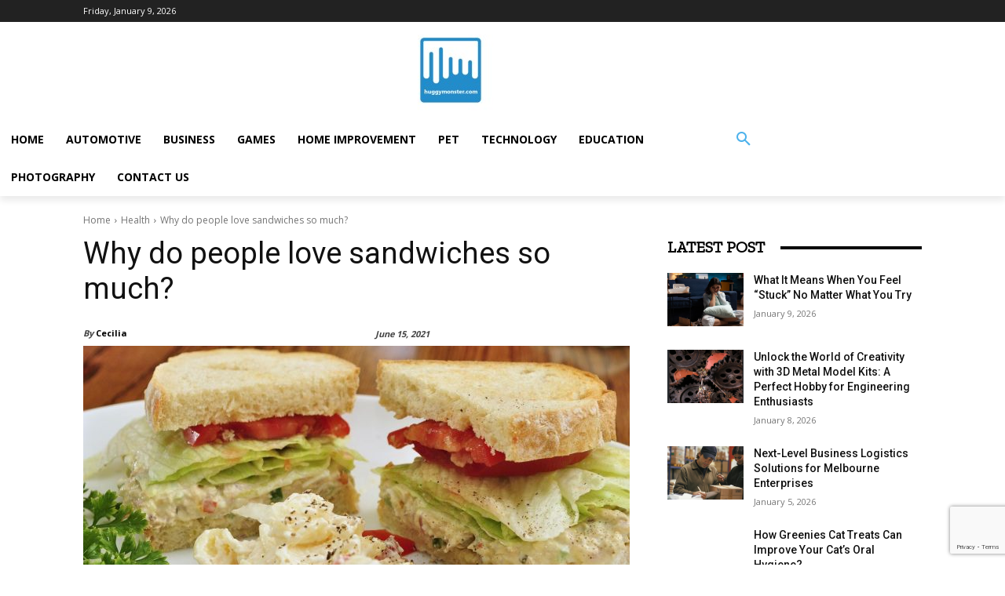

--- FILE ---
content_type: text/html; charset=utf-8
request_url: https://www.google.com/recaptcha/api2/anchor?ar=1&k=6LcKNCIcAAAAACwNWMuPVOzu_dxK8b0mFeM-vxXg&co=aHR0cHM6Ly9odWdneW1vbnN0ZXIuY29tOjQ0Mw..&hl=en&v=9TiwnJFHeuIw_s0wSd3fiKfN&size=invisible&anchor-ms=20000&execute-ms=30000&cb=vyf8pnbi13t9
body_size: 48259
content:
<!DOCTYPE HTML><html dir="ltr" lang="en"><head><meta http-equiv="Content-Type" content="text/html; charset=UTF-8">
<meta http-equiv="X-UA-Compatible" content="IE=edge">
<title>reCAPTCHA</title>
<style type="text/css">
/* cyrillic-ext */
@font-face {
  font-family: 'Roboto';
  font-style: normal;
  font-weight: 400;
  font-stretch: 100%;
  src: url(//fonts.gstatic.com/s/roboto/v48/KFO7CnqEu92Fr1ME7kSn66aGLdTylUAMa3GUBHMdazTgWw.woff2) format('woff2');
  unicode-range: U+0460-052F, U+1C80-1C8A, U+20B4, U+2DE0-2DFF, U+A640-A69F, U+FE2E-FE2F;
}
/* cyrillic */
@font-face {
  font-family: 'Roboto';
  font-style: normal;
  font-weight: 400;
  font-stretch: 100%;
  src: url(//fonts.gstatic.com/s/roboto/v48/KFO7CnqEu92Fr1ME7kSn66aGLdTylUAMa3iUBHMdazTgWw.woff2) format('woff2');
  unicode-range: U+0301, U+0400-045F, U+0490-0491, U+04B0-04B1, U+2116;
}
/* greek-ext */
@font-face {
  font-family: 'Roboto';
  font-style: normal;
  font-weight: 400;
  font-stretch: 100%;
  src: url(//fonts.gstatic.com/s/roboto/v48/KFO7CnqEu92Fr1ME7kSn66aGLdTylUAMa3CUBHMdazTgWw.woff2) format('woff2');
  unicode-range: U+1F00-1FFF;
}
/* greek */
@font-face {
  font-family: 'Roboto';
  font-style: normal;
  font-weight: 400;
  font-stretch: 100%;
  src: url(//fonts.gstatic.com/s/roboto/v48/KFO7CnqEu92Fr1ME7kSn66aGLdTylUAMa3-UBHMdazTgWw.woff2) format('woff2');
  unicode-range: U+0370-0377, U+037A-037F, U+0384-038A, U+038C, U+038E-03A1, U+03A3-03FF;
}
/* math */
@font-face {
  font-family: 'Roboto';
  font-style: normal;
  font-weight: 400;
  font-stretch: 100%;
  src: url(//fonts.gstatic.com/s/roboto/v48/KFO7CnqEu92Fr1ME7kSn66aGLdTylUAMawCUBHMdazTgWw.woff2) format('woff2');
  unicode-range: U+0302-0303, U+0305, U+0307-0308, U+0310, U+0312, U+0315, U+031A, U+0326-0327, U+032C, U+032F-0330, U+0332-0333, U+0338, U+033A, U+0346, U+034D, U+0391-03A1, U+03A3-03A9, U+03B1-03C9, U+03D1, U+03D5-03D6, U+03F0-03F1, U+03F4-03F5, U+2016-2017, U+2034-2038, U+203C, U+2040, U+2043, U+2047, U+2050, U+2057, U+205F, U+2070-2071, U+2074-208E, U+2090-209C, U+20D0-20DC, U+20E1, U+20E5-20EF, U+2100-2112, U+2114-2115, U+2117-2121, U+2123-214F, U+2190, U+2192, U+2194-21AE, U+21B0-21E5, U+21F1-21F2, U+21F4-2211, U+2213-2214, U+2216-22FF, U+2308-230B, U+2310, U+2319, U+231C-2321, U+2336-237A, U+237C, U+2395, U+239B-23B7, U+23D0, U+23DC-23E1, U+2474-2475, U+25AF, U+25B3, U+25B7, U+25BD, U+25C1, U+25CA, U+25CC, U+25FB, U+266D-266F, U+27C0-27FF, U+2900-2AFF, U+2B0E-2B11, U+2B30-2B4C, U+2BFE, U+3030, U+FF5B, U+FF5D, U+1D400-1D7FF, U+1EE00-1EEFF;
}
/* symbols */
@font-face {
  font-family: 'Roboto';
  font-style: normal;
  font-weight: 400;
  font-stretch: 100%;
  src: url(//fonts.gstatic.com/s/roboto/v48/KFO7CnqEu92Fr1ME7kSn66aGLdTylUAMaxKUBHMdazTgWw.woff2) format('woff2');
  unicode-range: U+0001-000C, U+000E-001F, U+007F-009F, U+20DD-20E0, U+20E2-20E4, U+2150-218F, U+2190, U+2192, U+2194-2199, U+21AF, U+21E6-21F0, U+21F3, U+2218-2219, U+2299, U+22C4-22C6, U+2300-243F, U+2440-244A, U+2460-24FF, U+25A0-27BF, U+2800-28FF, U+2921-2922, U+2981, U+29BF, U+29EB, U+2B00-2BFF, U+4DC0-4DFF, U+FFF9-FFFB, U+10140-1018E, U+10190-1019C, U+101A0, U+101D0-101FD, U+102E0-102FB, U+10E60-10E7E, U+1D2C0-1D2D3, U+1D2E0-1D37F, U+1F000-1F0FF, U+1F100-1F1AD, U+1F1E6-1F1FF, U+1F30D-1F30F, U+1F315, U+1F31C, U+1F31E, U+1F320-1F32C, U+1F336, U+1F378, U+1F37D, U+1F382, U+1F393-1F39F, U+1F3A7-1F3A8, U+1F3AC-1F3AF, U+1F3C2, U+1F3C4-1F3C6, U+1F3CA-1F3CE, U+1F3D4-1F3E0, U+1F3ED, U+1F3F1-1F3F3, U+1F3F5-1F3F7, U+1F408, U+1F415, U+1F41F, U+1F426, U+1F43F, U+1F441-1F442, U+1F444, U+1F446-1F449, U+1F44C-1F44E, U+1F453, U+1F46A, U+1F47D, U+1F4A3, U+1F4B0, U+1F4B3, U+1F4B9, U+1F4BB, U+1F4BF, U+1F4C8-1F4CB, U+1F4D6, U+1F4DA, U+1F4DF, U+1F4E3-1F4E6, U+1F4EA-1F4ED, U+1F4F7, U+1F4F9-1F4FB, U+1F4FD-1F4FE, U+1F503, U+1F507-1F50B, U+1F50D, U+1F512-1F513, U+1F53E-1F54A, U+1F54F-1F5FA, U+1F610, U+1F650-1F67F, U+1F687, U+1F68D, U+1F691, U+1F694, U+1F698, U+1F6AD, U+1F6B2, U+1F6B9-1F6BA, U+1F6BC, U+1F6C6-1F6CF, U+1F6D3-1F6D7, U+1F6E0-1F6EA, U+1F6F0-1F6F3, U+1F6F7-1F6FC, U+1F700-1F7FF, U+1F800-1F80B, U+1F810-1F847, U+1F850-1F859, U+1F860-1F887, U+1F890-1F8AD, U+1F8B0-1F8BB, U+1F8C0-1F8C1, U+1F900-1F90B, U+1F93B, U+1F946, U+1F984, U+1F996, U+1F9E9, U+1FA00-1FA6F, U+1FA70-1FA7C, U+1FA80-1FA89, U+1FA8F-1FAC6, U+1FACE-1FADC, U+1FADF-1FAE9, U+1FAF0-1FAF8, U+1FB00-1FBFF;
}
/* vietnamese */
@font-face {
  font-family: 'Roboto';
  font-style: normal;
  font-weight: 400;
  font-stretch: 100%;
  src: url(//fonts.gstatic.com/s/roboto/v48/KFO7CnqEu92Fr1ME7kSn66aGLdTylUAMa3OUBHMdazTgWw.woff2) format('woff2');
  unicode-range: U+0102-0103, U+0110-0111, U+0128-0129, U+0168-0169, U+01A0-01A1, U+01AF-01B0, U+0300-0301, U+0303-0304, U+0308-0309, U+0323, U+0329, U+1EA0-1EF9, U+20AB;
}
/* latin-ext */
@font-face {
  font-family: 'Roboto';
  font-style: normal;
  font-weight: 400;
  font-stretch: 100%;
  src: url(//fonts.gstatic.com/s/roboto/v48/KFO7CnqEu92Fr1ME7kSn66aGLdTylUAMa3KUBHMdazTgWw.woff2) format('woff2');
  unicode-range: U+0100-02BA, U+02BD-02C5, U+02C7-02CC, U+02CE-02D7, U+02DD-02FF, U+0304, U+0308, U+0329, U+1D00-1DBF, U+1E00-1E9F, U+1EF2-1EFF, U+2020, U+20A0-20AB, U+20AD-20C0, U+2113, U+2C60-2C7F, U+A720-A7FF;
}
/* latin */
@font-face {
  font-family: 'Roboto';
  font-style: normal;
  font-weight: 400;
  font-stretch: 100%;
  src: url(//fonts.gstatic.com/s/roboto/v48/KFO7CnqEu92Fr1ME7kSn66aGLdTylUAMa3yUBHMdazQ.woff2) format('woff2');
  unicode-range: U+0000-00FF, U+0131, U+0152-0153, U+02BB-02BC, U+02C6, U+02DA, U+02DC, U+0304, U+0308, U+0329, U+2000-206F, U+20AC, U+2122, U+2191, U+2193, U+2212, U+2215, U+FEFF, U+FFFD;
}
/* cyrillic-ext */
@font-face {
  font-family: 'Roboto';
  font-style: normal;
  font-weight: 500;
  font-stretch: 100%;
  src: url(//fonts.gstatic.com/s/roboto/v48/KFO7CnqEu92Fr1ME7kSn66aGLdTylUAMa3GUBHMdazTgWw.woff2) format('woff2');
  unicode-range: U+0460-052F, U+1C80-1C8A, U+20B4, U+2DE0-2DFF, U+A640-A69F, U+FE2E-FE2F;
}
/* cyrillic */
@font-face {
  font-family: 'Roboto';
  font-style: normal;
  font-weight: 500;
  font-stretch: 100%;
  src: url(//fonts.gstatic.com/s/roboto/v48/KFO7CnqEu92Fr1ME7kSn66aGLdTylUAMa3iUBHMdazTgWw.woff2) format('woff2');
  unicode-range: U+0301, U+0400-045F, U+0490-0491, U+04B0-04B1, U+2116;
}
/* greek-ext */
@font-face {
  font-family: 'Roboto';
  font-style: normal;
  font-weight: 500;
  font-stretch: 100%;
  src: url(//fonts.gstatic.com/s/roboto/v48/KFO7CnqEu92Fr1ME7kSn66aGLdTylUAMa3CUBHMdazTgWw.woff2) format('woff2');
  unicode-range: U+1F00-1FFF;
}
/* greek */
@font-face {
  font-family: 'Roboto';
  font-style: normal;
  font-weight: 500;
  font-stretch: 100%;
  src: url(//fonts.gstatic.com/s/roboto/v48/KFO7CnqEu92Fr1ME7kSn66aGLdTylUAMa3-UBHMdazTgWw.woff2) format('woff2');
  unicode-range: U+0370-0377, U+037A-037F, U+0384-038A, U+038C, U+038E-03A1, U+03A3-03FF;
}
/* math */
@font-face {
  font-family: 'Roboto';
  font-style: normal;
  font-weight: 500;
  font-stretch: 100%;
  src: url(//fonts.gstatic.com/s/roboto/v48/KFO7CnqEu92Fr1ME7kSn66aGLdTylUAMawCUBHMdazTgWw.woff2) format('woff2');
  unicode-range: U+0302-0303, U+0305, U+0307-0308, U+0310, U+0312, U+0315, U+031A, U+0326-0327, U+032C, U+032F-0330, U+0332-0333, U+0338, U+033A, U+0346, U+034D, U+0391-03A1, U+03A3-03A9, U+03B1-03C9, U+03D1, U+03D5-03D6, U+03F0-03F1, U+03F4-03F5, U+2016-2017, U+2034-2038, U+203C, U+2040, U+2043, U+2047, U+2050, U+2057, U+205F, U+2070-2071, U+2074-208E, U+2090-209C, U+20D0-20DC, U+20E1, U+20E5-20EF, U+2100-2112, U+2114-2115, U+2117-2121, U+2123-214F, U+2190, U+2192, U+2194-21AE, U+21B0-21E5, U+21F1-21F2, U+21F4-2211, U+2213-2214, U+2216-22FF, U+2308-230B, U+2310, U+2319, U+231C-2321, U+2336-237A, U+237C, U+2395, U+239B-23B7, U+23D0, U+23DC-23E1, U+2474-2475, U+25AF, U+25B3, U+25B7, U+25BD, U+25C1, U+25CA, U+25CC, U+25FB, U+266D-266F, U+27C0-27FF, U+2900-2AFF, U+2B0E-2B11, U+2B30-2B4C, U+2BFE, U+3030, U+FF5B, U+FF5D, U+1D400-1D7FF, U+1EE00-1EEFF;
}
/* symbols */
@font-face {
  font-family: 'Roboto';
  font-style: normal;
  font-weight: 500;
  font-stretch: 100%;
  src: url(//fonts.gstatic.com/s/roboto/v48/KFO7CnqEu92Fr1ME7kSn66aGLdTylUAMaxKUBHMdazTgWw.woff2) format('woff2');
  unicode-range: U+0001-000C, U+000E-001F, U+007F-009F, U+20DD-20E0, U+20E2-20E4, U+2150-218F, U+2190, U+2192, U+2194-2199, U+21AF, U+21E6-21F0, U+21F3, U+2218-2219, U+2299, U+22C4-22C6, U+2300-243F, U+2440-244A, U+2460-24FF, U+25A0-27BF, U+2800-28FF, U+2921-2922, U+2981, U+29BF, U+29EB, U+2B00-2BFF, U+4DC0-4DFF, U+FFF9-FFFB, U+10140-1018E, U+10190-1019C, U+101A0, U+101D0-101FD, U+102E0-102FB, U+10E60-10E7E, U+1D2C0-1D2D3, U+1D2E0-1D37F, U+1F000-1F0FF, U+1F100-1F1AD, U+1F1E6-1F1FF, U+1F30D-1F30F, U+1F315, U+1F31C, U+1F31E, U+1F320-1F32C, U+1F336, U+1F378, U+1F37D, U+1F382, U+1F393-1F39F, U+1F3A7-1F3A8, U+1F3AC-1F3AF, U+1F3C2, U+1F3C4-1F3C6, U+1F3CA-1F3CE, U+1F3D4-1F3E0, U+1F3ED, U+1F3F1-1F3F3, U+1F3F5-1F3F7, U+1F408, U+1F415, U+1F41F, U+1F426, U+1F43F, U+1F441-1F442, U+1F444, U+1F446-1F449, U+1F44C-1F44E, U+1F453, U+1F46A, U+1F47D, U+1F4A3, U+1F4B0, U+1F4B3, U+1F4B9, U+1F4BB, U+1F4BF, U+1F4C8-1F4CB, U+1F4D6, U+1F4DA, U+1F4DF, U+1F4E3-1F4E6, U+1F4EA-1F4ED, U+1F4F7, U+1F4F9-1F4FB, U+1F4FD-1F4FE, U+1F503, U+1F507-1F50B, U+1F50D, U+1F512-1F513, U+1F53E-1F54A, U+1F54F-1F5FA, U+1F610, U+1F650-1F67F, U+1F687, U+1F68D, U+1F691, U+1F694, U+1F698, U+1F6AD, U+1F6B2, U+1F6B9-1F6BA, U+1F6BC, U+1F6C6-1F6CF, U+1F6D3-1F6D7, U+1F6E0-1F6EA, U+1F6F0-1F6F3, U+1F6F7-1F6FC, U+1F700-1F7FF, U+1F800-1F80B, U+1F810-1F847, U+1F850-1F859, U+1F860-1F887, U+1F890-1F8AD, U+1F8B0-1F8BB, U+1F8C0-1F8C1, U+1F900-1F90B, U+1F93B, U+1F946, U+1F984, U+1F996, U+1F9E9, U+1FA00-1FA6F, U+1FA70-1FA7C, U+1FA80-1FA89, U+1FA8F-1FAC6, U+1FACE-1FADC, U+1FADF-1FAE9, U+1FAF0-1FAF8, U+1FB00-1FBFF;
}
/* vietnamese */
@font-face {
  font-family: 'Roboto';
  font-style: normal;
  font-weight: 500;
  font-stretch: 100%;
  src: url(//fonts.gstatic.com/s/roboto/v48/KFO7CnqEu92Fr1ME7kSn66aGLdTylUAMa3OUBHMdazTgWw.woff2) format('woff2');
  unicode-range: U+0102-0103, U+0110-0111, U+0128-0129, U+0168-0169, U+01A0-01A1, U+01AF-01B0, U+0300-0301, U+0303-0304, U+0308-0309, U+0323, U+0329, U+1EA0-1EF9, U+20AB;
}
/* latin-ext */
@font-face {
  font-family: 'Roboto';
  font-style: normal;
  font-weight: 500;
  font-stretch: 100%;
  src: url(//fonts.gstatic.com/s/roboto/v48/KFO7CnqEu92Fr1ME7kSn66aGLdTylUAMa3KUBHMdazTgWw.woff2) format('woff2');
  unicode-range: U+0100-02BA, U+02BD-02C5, U+02C7-02CC, U+02CE-02D7, U+02DD-02FF, U+0304, U+0308, U+0329, U+1D00-1DBF, U+1E00-1E9F, U+1EF2-1EFF, U+2020, U+20A0-20AB, U+20AD-20C0, U+2113, U+2C60-2C7F, U+A720-A7FF;
}
/* latin */
@font-face {
  font-family: 'Roboto';
  font-style: normal;
  font-weight: 500;
  font-stretch: 100%;
  src: url(//fonts.gstatic.com/s/roboto/v48/KFO7CnqEu92Fr1ME7kSn66aGLdTylUAMa3yUBHMdazQ.woff2) format('woff2');
  unicode-range: U+0000-00FF, U+0131, U+0152-0153, U+02BB-02BC, U+02C6, U+02DA, U+02DC, U+0304, U+0308, U+0329, U+2000-206F, U+20AC, U+2122, U+2191, U+2193, U+2212, U+2215, U+FEFF, U+FFFD;
}
/* cyrillic-ext */
@font-face {
  font-family: 'Roboto';
  font-style: normal;
  font-weight: 900;
  font-stretch: 100%;
  src: url(//fonts.gstatic.com/s/roboto/v48/KFO7CnqEu92Fr1ME7kSn66aGLdTylUAMa3GUBHMdazTgWw.woff2) format('woff2');
  unicode-range: U+0460-052F, U+1C80-1C8A, U+20B4, U+2DE0-2DFF, U+A640-A69F, U+FE2E-FE2F;
}
/* cyrillic */
@font-face {
  font-family: 'Roboto';
  font-style: normal;
  font-weight: 900;
  font-stretch: 100%;
  src: url(//fonts.gstatic.com/s/roboto/v48/KFO7CnqEu92Fr1ME7kSn66aGLdTylUAMa3iUBHMdazTgWw.woff2) format('woff2');
  unicode-range: U+0301, U+0400-045F, U+0490-0491, U+04B0-04B1, U+2116;
}
/* greek-ext */
@font-face {
  font-family: 'Roboto';
  font-style: normal;
  font-weight: 900;
  font-stretch: 100%;
  src: url(//fonts.gstatic.com/s/roboto/v48/KFO7CnqEu92Fr1ME7kSn66aGLdTylUAMa3CUBHMdazTgWw.woff2) format('woff2');
  unicode-range: U+1F00-1FFF;
}
/* greek */
@font-face {
  font-family: 'Roboto';
  font-style: normal;
  font-weight: 900;
  font-stretch: 100%;
  src: url(//fonts.gstatic.com/s/roboto/v48/KFO7CnqEu92Fr1ME7kSn66aGLdTylUAMa3-UBHMdazTgWw.woff2) format('woff2');
  unicode-range: U+0370-0377, U+037A-037F, U+0384-038A, U+038C, U+038E-03A1, U+03A3-03FF;
}
/* math */
@font-face {
  font-family: 'Roboto';
  font-style: normal;
  font-weight: 900;
  font-stretch: 100%;
  src: url(//fonts.gstatic.com/s/roboto/v48/KFO7CnqEu92Fr1ME7kSn66aGLdTylUAMawCUBHMdazTgWw.woff2) format('woff2');
  unicode-range: U+0302-0303, U+0305, U+0307-0308, U+0310, U+0312, U+0315, U+031A, U+0326-0327, U+032C, U+032F-0330, U+0332-0333, U+0338, U+033A, U+0346, U+034D, U+0391-03A1, U+03A3-03A9, U+03B1-03C9, U+03D1, U+03D5-03D6, U+03F0-03F1, U+03F4-03F5, U+2016-2017, U+2034-2038, U+203C, U+2040, U+2043, U+2047, U+2050, U+2057, U+205F, U+2070-2071, U+2074-208E, U+2090-209C, U+20D0-20DC, U+20E1, U+20E5-20EF, U+2100-2112, U+2114-2115, U+2117-2121, U+2123-214F, U+2190, U+2192, U+2194-21AE, U+21B0-21E5, U+21F1-21F2, U+21F4-2211, U+2213-2214, U+2216-22FF, U+2308-230B, U+2310, U+2319, U+231C-2321, U+2336-237A, U+237C, U+2395, U+239B-23B7, U+23D0, U+23DC-23E1, U+2474-2475, U+25AF, U+25B3, U+25B7, U+25BD, U+25C1, U+25CA, U+25CC, U+25FB, U+266D-266F, U+27C0-27FF, U+2900-2AFF, U+2B0E-2B11, U+2B30-2B4C, U+2BFE, U+3030, U+FF5B, U+FF5D, U+1D400-1D7FF, U+1EE00-1EEFF;
}
/* symbols */
@font-face {
  font-family: 'Roboto';
  font-style: normal;
  font-weight: 900;
  font-stretch: 100%;
  src: url(//fonts.gstatic.com/s/roboto/v48/KFO7CnqEu92Fr1ME7kSn66aGLdTylUAMaxKUBHMdazTgWw.woff2) format('woff2');
  unicode-range: U+0001-000C, U+000E-001F, U+007F-009F, U+20DD-20E0, U+20E2-20E4, U+2150-218F, U+2190, U+2192, U+2194-2199, U+21AF, U+21E6-21F0, U+21F3, U+2218-2219, U+2299, U+22C4-22C6, U+2300-243F, U+2440-244A, U+2460-24FF, U+25A0-27BF, U+2800-28FF, U+2921-2922, U+2981, U+29BF, U+29EB, U+2B00-2BFF, U+4DC0-4DFF, U+FFF9-FFFB, U+10140-1018E, U+10190-1019C, U+101A0, U+101D0-101FD, U+102E0-102FB, U+10E60-10E7E, U+1D2C0-1D2D3, U+1D2E0-1D37F, U+1F000-1F0FF, U+1F100-1F1AD, U+1F1E6-1F1FF, U+1F30D-1F30F, U+1F315, U+1F31C, U+1F31E, U+1F320-1F32C, U+1F336, U+1F378, U+1F37D, U+1F382, U+1F393-1F39F, U+1F3A7-1F3A8, U+1F3AC-1F3AF, U+1F3C2, U+1F3C4-1F3C6, U+1F3CA-1F3CE, U+1F3D4-1F3E0, U+1F3ED, U+1F3F1-1F3F3, U+1F3F5-1F3F7, U+1F408, U+1F415, U+1F41F, U+1F426, U+1F43F, U+1F441-1F442, U+1F444, U+1F446-1F449, U+1F44C-1F44E, U+1F453, U+1F46A, U+1F47D, U+1F4A3, U+1F4B0, U+1F4B3, U+1F4B9, U+1F4BB, U+1F4BF, U+1F4C8-1F4CB, U+1F4D6, U+1F4DA, U+1F4DF, U+1F4E3-1F4E6, U+1F4EA-1F4ED, U+1F4F7, U+1F4F9-1F4FB, U+1F4FD-1F4FE, U+1F503, U+1F507-1F50B, U+1F50D, U+1F512-1F513, U+1F53E-1F54A, U+1F54F-1F5FA, U+1F610, U+1F650-1F67F, U+1F687, U+1F68D, U+1F691, U+1F694, U+1F698, U+1F6AD, U+1F6B2, U+1F6B9-1F6BA, U+1F6BC, U+1F6C6-1F6CF, U+1F6D3-1F6D7, U+1F6E0-1F6EA, U+1F6F0-1F6F3, U+1F6F7-1F6FC, U+1F700-1F7FF, U+1F800-1F80B, U+1F810-1F847, U+1F850-1F859, U+1F860-1F887, U+1F890-1F8AD, U+1F8B0-1F8BB, U+1F8C0-1F8C1, U+1F900-1F90B, U+1F93B, U+1F946, U+1F984, U+1F996, U+1F9E9, U+1FA00-1FA6F, U+1FA70-1FA7C, U+1FA80-1FA89, U+1FA8F-1FAC6, U+1FACE-1FADC, U+1FADF-1FAE9, U+1FAF0-1FAF8, U+1FB00-1FBFF;
}
/* vietnamese */
@font-face {
  font-family: 'Roboto';
  font-style: normal;
  font-weight: 900;
  font-stretch: 100%;
  src: url(//fonts.gstatic.com/s/roboto/v48/KFO7CnqEu92Fr1ME7kSn66aGLdTylUAMa3OUBHMdazTgWw.woff2) format('woff2');
  unicode-range: U+0102-0103, U+0110-0111, U+0128-0129, U+0168-0169, U+01A0-01A1, U+01AF-01B0, U+0300-0301, U+0303-0304, U+0308-0309, U+0323, U+0329, U+1EA0-1EF9, U+20AB;
}
/* latin-ext */
@font-face {
  font-family: 'Roboto';
  font-style: normal;
  font-weight: 900;
  font-stretch: 100%;
  src: url(//fonts.gstatic.com/s/roboto/v48/KFO7CnqEu92Fr1ME7kSn66aGLdTylUAMa3KUBHMdazTgWw.woff2) format('woff2');
  unicode-range: U+0100-02BA, U+02BD-02C5, U+02C7-02CC, U+02CE-02D7, U+02DD-02FF, U+0304, U+0308, U+0329, U+1D00-1DBF, U+1E00-1E9F, U+1EF2-1EFF, U+2020, U+20A0-20AB, U+20AD-20C0, U+2113, U+2C60-2C7F, U+A720-A7FF;
}
/* latin */
@font-face {
  font-family: 'Roboto';
  font-style: normal;
  font-weight: 900;
  font-stretch: 100%;
  src: url(//fonts.gstatic.com/s/roboto/v48/KFO7CnqEu92Fr1ME7kSn66aGLdTylUAMa3yUBHMdazQ.woff2) format('woff2');
  unicode-range: U+0000-00FF, U+0131, U+0152-0153, U+02BB-02BC, U+02C6, U+02DA, U+02DC, U+0304, U+0308, U+0329, U+2000-206F, U+20AC, U+2122, U+2191, U+2193, U+2212, U+2215, U+FEFF, U+FFFD;
}

</style>
<link rel="stylesheet" type="text/css" href="https://www.gstatic.com/recaptcha/releases/9TiwnJFHeuIw_s0wSd3fiKfN/styles__ltr.css">
<script nonce="6RDTmy0innEuPR6TkMD0yA" type="text/javascript">window['__recaptcha_api'] = 'https://www.google.com/recaptcha/api2/';</script>
<script type="text/javascript" src="https://www.gstatic.com/recaptcha/releases/9TiwnJFHeuIw_s0wSd3fiKfN/recaptcha__en.js" nonce="6RDTmy0innEuPR6TkMD0yA">
      
    </script></head>
<body><div id="rc-anchor-alert" class="rc-anchor-alert"></div>
<input type="hidden" id="recaptcha-token" value="[base64]">
<script type="text/javascript" nonce="6RDTmy0innEuPR6TkMD0yA">
      recaptcha.anchor.Main.init("[\x22ainput\x22,[\x22bgdata\x22,\x22\x22,\[base64]/[base64]/[base64]/[base64]/[base64]/[base64]/[base64]/[base64]/[base64]/[base64]\\u003d\x22,\[base64]\\u003d\\u003d\x22,\x22w4Y5wrfCtlHCksKlGMO4w6vDrSQdwrFYwohIwoNCwrLDrkzDv3rCjk9Pw6zCncOLwpnDmWrCgMOlw7XDl0HCjRLCmDfDksOLenLDnhLDlcOuwo/ClcKeGsK1S8KEJMODEcOUw5rCmcOYwoPCrl4tDSodQldMasKLCcOZw6rDo8O9woRfwqPDuVYpNcK3YTJHKsOvTkZCw5ItwqEsGMKMdMO6IMKHesOOM8K+w58raG/DvcOQw6E/b8KIwrd1w53CqFXCpMObw6/CucK1w57DjsO/[base64]/CoRo6UsKGHMOjQcK2w4/DiEp0MkXCksOlwrgew6YpwrDCjcKCwpVub0gmI8KVZMKGwpx6w55OwqcgVMKiwqpKw6tYwqAZw7vDrcO0H8O/UD1ow5zCp8KzGcO2Ly/CucO8w6nDncK2wqQmYsKjworCrgTDpsKpw5/[base64]/[base64]/CpH0jc8OVDCgBwp81wpPDqQjCt8O4wp92UsK3RBjDgxfCkMKYS1zCu3HCqxUJfcOMVnI2WFzDsMOxw58awpMhScO6w6TCsnnDisO/w7wxwqnCjWjDphkCVgzChm8uTMKtFcKCO8OGUcOAJcOTbk7DpMKoAcOMw4HDnMKENsKzw7dLXirCllnDtAvCrcOsw7RRBmHCsCnCqXBLwrgAw59Mw69yQElKwpsbD8Obw69NwqRKF3XCgMOCwrXCmcOiwqIzITvDriQALcK/b8Ofw60hwozCtcOVL8OXw6LDkHvCuwTCumDCp2DDlsKgMmTDjUlhFUHCmMOUwr7DpsKhwo/CtsOlwqjDpgZ/ZCpnwprDsgpdcVg3FngPe8O4wqLCuy9Xwq3Dpy9rwqJ1YcK7JcOfwrXCkMOoXijDj8KbPngdwr3DncOidxg2w4JXWMOywr3DncOQwpM7woxLw7nCt8K/IsOGHTMGOcOiwpQYwq7CscO2SsOkwrvDgH/DnsKDesKUHsKRw5lJw7fDsyp0wpHDmMOnw5bDjw/[base64]/[base64]/DsHVdX8OswoPCu0Z5UxZ8SEdETcOrwqJrAiYFGn5qw7cgw7ImwpFPPcKHw48fFMOAwqc1wr3Dq8OeIFskESXCih5pw7fClsKIG1kgwo9eFcOow7fCiGDDtRYKw5cjA8ORIMKkGHTDvRnDnMONwoLDq8KwWCcMcVxnw5Y7w48rw4/DpMOzGmLCisKuw4pdORd6w7htw6bClsOTw6kaIcOHwqDDhSDDlCZtNsOKwqVHOcKMR2LDucOVwoBdwqnCtMKdaSPDsMOkwrA/w60Hw63CtS8gR8KcCDRyZlXCkMKsdSwhwoTDl8KfOMOLw4HDtjUQC8KPYMKDw6DCv3EIUVvCiSN/[base64]/w4QgKCEOwoVQw4EPAsOmw6QEwowJcFVUwrh8TsKiw7LDt8Obw5MMJsOiw7TDi8KBwpUjEgjCssKkS8KrZzDDhSlcwqnDtA/[base64]/JMKyTMOIwoxAMsOeUsOaRMOWw5s/cDIedhHDt1PCqB/[base64]/UsOfw7/DhcKFYsK+asKOwojDkjvDuk3Co1ZZMTDDu8KbwpXCizLCrMO1w5BBw6fCtVEDw4rDpTgnWMKRIXzDu2bDuyHDmB7CqsK5wrMCSMK0I8OMCcKzMcOrw5nCjMORw7xAw5Nfw5xEQD3Dt1HDgsKFRcO/[base64]/DhMOyVcOzbjzCusK3w63Co0gUwqlMw6UCLsKUwrAWbz/[base64]/Cu0Raw6t+wpzCicKRwrjDh3ZqYsOow7DCuMOeDMOrNMO7w4QLwrnCv8OSdsKWe8Oja8OFUj7CpUoXw5bCosOxw5rCghXDnsKiw4tOUWvDmFcsw6lVQknDmj3Dp8OgeF1zUMKSNMKEwp/Cu0t/[base64]/CtRLCuCvDtQk0w7xYR8OldsO1w6EIRMKfw6/CicKhw44VI0/DmsO2RURtDcKKfsOFUnjCnzbCtMOHw5MUNlvChxBswpEUOcOGWmwmwrPCjMOnCcKpwqTDigJaCsKbR3QVbcK2XCfDm8KkanHCiMOVwpdfTsK1w53Dv8O7HWkRfx/DqFY5R8K5YCjCrMOzwrjDjMOoNMKzw5lBRcK5dMK7e0MaGD7DmBRvwrgwwpDDp8OmFMOVccOfTmVMUzDCgA0iwoPCjG/[base64]/CrcK6w6TDncKJPcOjwrUkaVUNwq/Dv8KffWnCl8Knw5HCr8Ktw4UcD8KkeBoTDmpPIcOmX8K8csOWcALCjhDDjsOuw4FVXwHDq8KVw5DDpR5/S8KHwpt4w7ZHw5U3wrvCt1kIXyfDslbDssOhTcKkw5pFw5XDgMKpwqHDt8O+U3ZuaCzDuUQ5w47DrgEaesOLG8KpwrbDu8O7woDChMKEwps0JsO2wobCvsOPbMKVwpNbb8K9w4jDssOGWcKbDD/CkBzDj8Kww6lOfGYPecKWw7/[base64]/DpGfCj2vCusK+wqdAw4c2w6wbw6MuwrfDmnYaBMOIYMOFw7jCuTlfw7hjwrULdMO7wqjCsjzCgsK7MMO5ZMKqwrXDmlbDpFdlw4/[base64]/DgMOvw5g/wrl4aMO/wpFdHsKywrDCgUXDrl3CsMOdwqdAfDMMw4pleMKcVmxcwqYRHsKewo/CoWdAacKBRsOrRcKrDMO8Ly7DkHnDlMKtYMK7H0B1w4V6ICPDuMKcwrAoDMKfMcKvwo7DtQDCqzPDqwRAO8KJOsKSw53Dp3/CmHpSdSHCkCE6w6Fow6xiw6jCnU/DmcONDTXDlcOUw7JrHsK7wqDDqWjCusKbw6U1w49Cc8KuJ8KMe8KCSMKRMMOvaAzClkvCgsOnw4/DoCLDrxsOw5kFG37Dr8KJw5bDksO7cGHCnhHDpsKWw5zCm2pmW8KowqNyw57DgBLDp8KlwqcIwpM9d0PDrzN/[base64]/[base64]/[base64]/CicOFw5JUGMOXw7wgwqrDmwjDmMO0OA7ChloxUDzCgMO9JsKbw5oLw5TDpcOrw5TCvsKAI8Kawq1ew7/Dpy/DtMOGw5DDtMKGwqswwqlBOy58w7MPc8OwK8OxwrkQw47ClMO8w5kQXRvCgsOww4vCjgrDn8OjRMKJw4vDp8Ktw6/DisKowq3DhjhCeEEeIMKodBnDpDTCiEgKUn4gU8OFw7jDscK4eMOuwqgxFsK4F8KJwr4JwoAnP8KXw6kSwpHDv3stQmYVwrHCrFHDtsKrOEXCnMKFwpcMwrrDtSrDqBhlw6wKNcKbwqZ8wr44NV/CpsKCw6w1wprDkTvCmF52HEPDjsOeL0AGwp4qwrxZbiXDogDDpMKOw4IHw7nDnh0uw6ouw51QOX/DnMKLwp8ZwrRIwq9OwpVhw5duwpM0MBk3wq/CvATDq8KhwqjDoGEMNsKEw7XDg8KiEG42GG/[base64]/DqHLCtmHDn2/CrcOoHWPDiGkvRMObw5g9NsOAAMObw7ASw5LDp3bDuDgJw4HCr8Oaw6MJecKqFxYdKcOiC0fCohrDr8OfTgMZeMKfZBQZwr9vYnXDv38+KGzCkcKUwrAIYT/CuEjCqUrDpAAVw4J5w7nCg8KpwqnCtMKlw73DnEPCncKRXlbCicKofsKgwoU5SMKRbMOBwpYcwrMhcgDDhiHClwwdQcOQHXbCrgHDvFYHdit/w6IHw4NnwpwVw47DpWjDlMKzw5wmVMK2CX7CozQPwpzDrsObf2ZbT8OnGsOHcTDDtMKPNR1Fw44cFsKsbsOuGGV6OcOLw6DDoHpNwp4JwqPCknnCswnCoXoKIVLChMONw67CucONNUPCksKuEiknKyE+worChcO1R8KNO2/Cu8OQB1RcQiVaw68TYcOTwpbCpcOmw5h/R8KgY10OwqTDnHlzLsOowqrCvlh7EiB/wqjDn8OWEcK2w5HCgykmOcKcFQ/Dq2zCu3oiw4cCCcOsYsOMwrrCm33DuwofMMORw7NvasO6wr3DosKvwoFmN01XwpHDqsOqaxV6amLCjRgjbsOHbcKgdlNfw4bDgALDn8KEK8OtRsKXOsOVDsK0A8Ouwpt5wr9/KgLDtFgfCEDCkQnDmglSw5IOUHN2WzgsDSXCiMKXUsO9DMK1w7bDnw/DuC3DmMO0w5rDtEh7w6bCucOJw7IEKsK8YMODwqXCnivDtRfDtzEObMKoYE3DlBd/AMK0w7wSw6heXMKtPSsAw4nDhD1zUlpCw57DicKbLj7CicOfw5rDuMOMw5A9W1Z5wqLCqcKyw5lGDMKOw6PCtsK+AsKNw4nClcKwwoXCiU0WEMKywotcw7xgZsKlwoTDh8KTMSvCkcOGUS3Cs8KRKRjCvsKUwqDChE3DvBPCjsOIwoBHw6/ClcOzKmXDoRnCv2DDocOkwq3DjDTCsm0Owr05IsO/AcOBw6fDpAvDix/Doj7DnjpZPXEAwp8jwoPCuyc+S8OqLsOfw7JOfSwCwpszTVLDgALDgMORw5XDr8KSwpsKwotUw5dRasO3wpUpwq/DksKuw5wBwqrCmsKYVsOiSMOiA8OyPzc/woJEw5BRBsO1woMNZx7Du8KTPsK1QyDCn8KmwqPDmwXCgsK1w7tMwq00woAuw5/CvTMeGcKAbUtSKsKhwrhSMB8ZwrvCrQnCrxVpw7/Cnm/[base64]/DozfCiHnDoB0EwrzClsObUMOlw7ELwotmwrvCpcKOCyREEClTwoHDhsOdw44owpDDpHnCvCF2MkTCoMOAbhbDocOIHWPDtMKdclbDpDfCsMOiVz/CmynDosKnwqFSeMOLCnNYw6UcwonCmMKhwpJZBRs9w7jDrsKcOsOIwqvDlsOQw4tewqkJHSJGPiPDocK5Un7Dg8KAwpHCqD/[base64]/w5pGcxHDusKiJsK/[base64]/HxYEDcOfGsOHREJ/bx3DgMKww7JYbMO/XG8qGkB1w4LClcKwTGXDmwPDqQHDqTzCmsKFw5Q2acO1wr/[base64]/wqhOwr0bDHoCwrfDv8OUc8OqWcKWV8KgZ28awpMiw5HDnHrDqiTCsTclKcKCwqtXIsOrwpFZwoXDq3TDv00nwozDosK/[base64]/DlsOkaHwlQw94w4zDrBsSVxwwwqUSLsORwq1WTMKpwq9Bw5oIQcKYwpTCpEtGwoLDomjDmcOMUGnCvcKyfMOvHMKEworDhcOXDVwxwoHDi05eQsOVwpgiQgDDoCEtw7pJPUJMw5fCgGt5wp/[base64]/[base64]/w43Do8K4wovDh1vDrDrCj3DDisOjX8K5T8OpUsOdw4rDh8KNDGXCs19Lwpciwro3w5/CscK/w7ZcwpDCrlk1XT4NwqYqw5DDkCTCpWdfwrnCoQlUFlLDnFcFwrHCqRzDsMOHeElJM8O6w63Cr8KSwrgvKcKdw7TCswrComHDimA/w6RPZFg4w6JKwrQZw7QNGsKWST3DkcKPfDfDplXCmjzCrsK0Zi4Qw6nCusOLCzHCgMK7H8KKwqxOLsO8w5kbG3RlclIbwoPCnMK2WMKJw7HDgsOlIcOGw69BPsOZFxPCqFzDqmfCoMKwwpDCiiQGwo9bOcKxNsK6OsKzMsO+Vx7Dr8OWwoI6AxzDj15lw6/CqBd5w6trfH5Sw5YSw4YCw5LDgcKaRMKEWTMvw5Y0DMKqwqzCs8ONUnzCk00ewqE9w6vCpcOgEGjDv8OpSUTDpMO3wq3Ds8K/w5jCs8KrasOmEG/DucOKB8KQwo4YYkLDp8KxwpF9YMOowqrChgMZasK9X8KEwpnChMKtPRnCm8KMRcKsw5XDqinCv0TDucOqDF0QwqXCqMKMbQEIwpxww7QZTcOCw7dLb8KEwoXDimjCtyg3QsOZw6HCknxBw6HCmHxVw4VnwrMBw6w9dW/DlR/DghnDpcOtOMKqDcKPwpzCjMKVw6NvwoHDksK5FMKKw5lcw5dxajUSf0Q6wpHDnMKJDBjDncKNV8K1VcKvBH/[base64]/Cv8Kqw6A2w7Aow5sBw6cWwrfDpVVtw7DDn8KGSmtOwpg+woJ7w6gWw40CWsK/wrjCuy9RGcKOJsOow4/DiMKmBA3CoA/CnMOEHcKiZ1nCo8Opwo/Dt8OQS3/[base64]/DscOew5vDpsKGw6ArwrjDr23ClcKnZCZdw7stwpTDssOzwpDCqsOcwoh+wq/[base64]/ChyjDhgvDg8KFw4p7X8ONBsKXw6tgWw/CjEkqWsOxwrUxwoLDsHXDiGHDkMORwprDtXzChcK+w6TDg8OWTmRjD8KYwp7CvcOWF0XDtlnDpMOLc1bDqMK0EMOPw6TDnkPCicKsw57Dow98w6YSw7XClsOuwrjCq3QJeTXDlUHDqsKgPcKsGDZHJiQ1dsKowplvw6bClHsJwpRwwrBpb0wkw4RzKCPCsz/Dq0Fww6oIw7LCiMO4c8K1FllHwprCjMKXLhpSwowQw5R2ZX7Dn8OIw4EYY8OEwobDqBhuK8Orw6zDu05IwpNtCsKfZ3TCjXTCoMOPw5luwq/CrMKiwobCvMK/cWjDicKQwqk0D8OHw4nDqVkpwpMQMh4jw4xjw7bDh8KpMC8nw6tXw7jDn8KRHMKBw4pZw4YiAsK3w74hwoHDqRhcOkZgwp0kw4HDncK5wrDCu0h2wrJEw4fDp0/[base64]/CjFTDgMO2DFkWJ8KPw7/DgydEWXvCh2bDswURwo7DlsOBORrDvDZtF8Oow7vCr3zDmcOvw4JYwqJGK1whJn5yworCgsKHwoJKHmHDhADDkMOrw4/[base64]/[base64]/[base64]/DlBdNwrPDp0p/esKdwpwAXBrDqMK9VT3Cv8OSCsOKD8OqJsKYH1jCmcO8wrrCscK8w77CtQ5awrNtw5N1w4JIQ8KOw6QiDjvDl8O+fFPDuUAhO1phTwnDvsKAw6XCucO0wr7Dv0/ChiY8OmzDmkRzTsKdw77DusKaw47DmMOxBMOSXijDhMK7w7Qsw6BcJMO5fMOGScKpwplEEwdQZ8KuccO0w6/CuGFUOljDhsOfHDRzRcOrUcOoEU11F8KDw6Bzw65PDGfCiWlGwrTCqxxoUAhfw6fDtMKtwr8KKmjCvMOKw7c/TRJuw6sTw4BUJcKINzfCkcOLwo7CkjggIMOgwoYKwqwDWMK/[base64]/[base64]/w4QBwoNfw5kiwqTCnmjDq8KOUHvDvC0NRyjDs8KlwqrCn8OceA4hw7/Dr8Oww6JZw48Fw5YHOyLCoXfDs8KmwoPDosOCw54sw7DCoWXCpStEw73CqcKyVkY/w40Qw7fDj2MFbsOLSMOnVMOvEMOuwqfDli/DgsOFw4fDmQk5NsKnH8OfFVvDlQRqU8KQTsKfwrjDjXsjAi/DjcKowrrDhsK2w5xNDC7DvyHDkXcAOUlFwoYMFsO1w7PDosK4woLDgsOxw5XCqcOnJsKQw68xM8KiOA8HR1vCucOyw7w4wooowrEzbcOAw5DDkgNsw7okIV8KwrFow71rXcKMTMKfwp7CkMOlw49Dw7/DmsOywqvDq8OhZx/Dhy7DkDs8dgtcBWbCu8OJZsKRWMKcKsOANcOyQcOQEsOvw4zDviIsDMK9S3kIw5TCsjXCqMOXwpvCkjHDvxUNw44RwpPCu2EiwqDCocKfwpnDj2bDt1jDnBDCvGs0w5/CnEQRFsKxdw7DiMOwXcKVwqzDljg4BsKAIF7DuDjCg0tlw5dAw7/[base64]/[base64]/wqA3NsKPwrA4w6E0w6fDi2cGK8K3w5VEw5cswq7Cmk8qaX/CjcO2EwMqw5LDqsO4wrbCiGzCr8KZaUIlBxAfwogEw4HDlAnCqSxAwrIwCmvCqcKONMOKecO7w6PDr8K1wrvDgQXCnj9Kw6DDqsOMw7hpOMKaa0PCj8OkDHvDkQANw61Iwrp1N0nCtCp0w6TCiMOpw7wLwq55wq3CgX0yXsOQwrh/[base64]/DjC91w4RTw6sXwqzCpm/Dm8OMNsOtUsOlLsOmP8OASMOjwqbDqC7Do8KPw4PDp2vCjn/CtRPCpQXDpMOrwqxOCMOELMKAfcKJw5B2wrxhwp8LwptZw4A4w5kyKGIfPMKSwp5Kw4XCtyQYJwM5w4fCp0QFw4s1w4kRwrvDisORw7XCjTZYw4QILMOzPcO9V8KMS8KKcm7CsiZGcAFywqXCksOnYsO4MwnDisKaesO4w6xswp7CrHbDn8Oewp/CszPCv8KcwqDDtkLDjTXDlcOow7HCnMKuEsKDScKgw6h3Z8KJwpM1w4bCl8KQbsKXwq7CkVtdwojDjzFUw4FuwqXCjCYIwo3DrsO3w69aOMKtTMO/[base64]/[base64]/w6HCtsKUwrECw5nCt0x0w7/CjcK4w4jChsO6w6nDmRMlwqctw6DDpMOKwqHDl27CtMOww6hFCAA3BFTDjkxQYVfDi0TDvCxgKMK5wpfDuTHClH1nFsKkw7J1VMKdLAzCk8K+woV4csOTGhHDssOzw7zCnMKPwpXCvwTDm1gmDlILw6jDrMK5DcKrSxNtC8K6wrdlw4TCg8KMw7LDiMKgwq/DsMK7NgPCn3gJwpRww7rDmsObazHDu34RwqJ2wpnDmsKCw7/DnlsTwovCnjAswqFoK13Dj8Kxw6jCrsOUE2UTVG9LwqPCgsOiIG3DvANLw6PCq3dxwqnDnMOXXWXCiDDCrXvCpgDCn8K5QcKVwqM9BMKnHMOEw58LQsKDwrF/[base64]/J1p2wrLCuUjCq8O4ZsO7wqZWZR3DtCXDs0BrwpsIIBB9wqBxw7/DocOfP3fCsB7CgcOKe13CoCPDp8O9wpEnwpLDqcOiej/CtksXai/DncOCwrvDvcO+w4NTcMOKfcKSw4VIKDd2XcOGwoEGw4BOTjYAOWk1JsO7wo5FOR8fT1fCm8O8LsOAwoXDjU/DgsOjRX7CkUvCjDZ3T8OowqUrw4/Cp8KSwopLwr1JwrUdSEQBL002Hm/Dr8K2SMKZdBcYNsKnw74vQMKuw5pAcMOTI3lzw5YVUMOWw5TClMKqRjlBwrhdwrLCjSXCocKNw6hAPyDCvsKiw6zCrAhbK8KKwqjDk0zDksKLw6YCw5RfFFDCu8Knw7jDsH/[base64]/FsKnM8ObBk3DkUTCv8OJw77Cjwc3RsOWw5jCusOnE3HCucK/wp8fwqTDuMOPOsO3w4vCgMKAwrrCpMORw77CtcOaV8ONwq/DmG1mJUTCucKmw6/Dq8OYCx4dHsK5dU5swq4ow7/[base64]/CgsO2wozDlMOSKXgew4sXB8OpwqDCnk0Za8Kaa8Ote8KlwpzDjMOvwq7DqG8bFMK0F8KWUToDwqnCvsK3HcKnfcKoYGsFw4vCqyA1LQ8ywrfCvC/[base64]/w7XDp8Ouw6TCizlYd8O8w73DrcKswo8lwpEuXMKIU0rDgEjDisKvwrPDn8KnwpR1wrLDrlfCnDzClcOkw7hAWWNoZUDCsFzCrS/Cj8KPwqPDvcOOKMOgQ8OxwrEqGsORwqAaw4V3wrh4wqMgC8Ohw4TClj/DisKvV0UhK8KjwpLDsgFpwr1XFsK9BMOuJznCunFTNBLCpWlDw7ImJsKoScK1w47Dj1/CozbDgsO0f8Oawr7Cm17DtXfCok3DuhFAfsOBwrrChhhYwrl/[base64]/[base64]/CqD/[base64]/Dr33DsEDCgUPDrhDCmR7DnMKfwrE6RsKzXlPDtDzCv8KxAsOYQmbCoGbCmk3DmRbCrMOZPi1Pwr5Fw5nDj8Knw7XDk0LCpsOgw47ClsOYYG3CkXXDusOJZMKBLMKRfsOsI8KVw47CpsKCw7ZvUxrCqjnChMKeR8KQw7/Do8OLA1l+V8Oqw4QbUVgBw59jIgPDm8OHEcKyw5oMS8K+wr8yw7HDmcOJw7nDr8O9w6PCrMKodx/[base64]/CpcKEw4wsw6vDisKGX8K3NADDsMOfI0zCjMKGwozCu8KDw6l1w5rChcK3b8KuSMKibHrDm8KOc8KzwpZBRQNOwqDChMOYIEYKHsObwr0jwpnCr8OqB8O/w7dqw6wAeVIaw7J/w4VILx9Rw5Q1wrDCn8KJwoPClsOBVEbDp1LDpsOPw50EwpJVwoQKw4cZw7lhw6vDs8OmZcK1bcO3U28nwpHDhMK8w7nCpcOjwrF/w4DCvsO2TDUzDcKYPsKZIEgcwrzDsMOcAsOSUjQ+w7rCo2HCnWhxBsKvSBViw4PChcK7wr7CnF9Pwq5awr/[base64]/CiGR7eMK7wqHCvSTCm05eL1rDgMOUSV3CkmHCh8OHKyxsPF3Cpi/CscOPIBDDnV3CtMO2VsOQwoNJw7rDusKPwpd6w5PCshdfwr/DoRrDrjzCpMOfwoUvKSzDrcKbw5nCsSjDosK4E8OawpcWOsONGWjCjMKBwpPDrR/DvER5wrw/[base64]/[base64]/CnhfDohrChcOkT2jDp3nCscOlGWpWOzwSIcK5w619wpl1AgrCoTZTw4nCrgZywq3CpBXDtsOJZSBewocZUHplw7JQdcOWUsK3w4I1LsOKXnnCqG5qbwTDq8OQUsOvFktMVyTDjMKMaB3CoiHCl3/DiTs6wqDDrsKyfMOqw6PCgsOkw4vDg1t9w5rCtivDjQvCgAUiw6Mtw6rDqcOOwrLDrsODacKhw7nDhMOowr3DuwN3ZgvCrMKKS8OTwqRjRXprw5ViFVbDjsOhw7TDlsO+HHbCuxzDvUDCmcK/[base64]/[base64]/Dln3CuEQABcOWIsKFwrzDncOqXkvDo8OJbCDDssKMOMOJLX0oF8KAw5fDn8K0wrvCpE3DtsOWCcOUw7vDscKzesKvG8KwwrRmHXUBw5HCmlvCrcO0Q1TDmG3CtmATw6XDpC5qJ8KFwpfCq3TCoglWwp8ewq/DjWHCohzDrXLDt8KQLsORw6RJVsOcHlLCvsOyw5TDrmouE8ORwprDiVnCvFZ8AMK3bFjDgMK2NiLCqSnCgsKcNsOlwoxZMj/CuRTCtzQBw6jDj0TCksOGwpILEh1wRQp3KBxTOcOqw4wvIWbDksOrw6XDo8Olw5fDvDnDisKQw6nDpsO+w7IXbGzDtUcgw5bDncO4PcO5w7bDjgLCgiM1w7sXwr5EQMO/w43Cv8OZUSlBez/DjxRQwqjDhMKKw5NWTGfDsWAjwoFzZMOHwrDChHQSw4dXQcOCwoELwoYKXCBKwoMcLAIiUzPCi8Oyw6g2w5bCmFFkBcKsSsKawr4VIDXCqwMowqsDCsOvwq53Gh/DhsOFw4J+TWprwpjCkksHEn0Dw6NvUMK7TsOJNWEGf8OfPTjDhnDDvAoqIlNAVcOmwqHCoGNYwrs9W0p3wqhbfxzCgAPCt8KTWUMHNcOsPcOOwqsEwoTCgcKxdEpvw6/CgnJUw54mHMO9K08+b1U8R8OzwpjDg8OxwpvCvMOcw6Vjwot0bhPDlMK3S3XDjGxJwqV1LsK1wrjCiMKmw6HDjcO3w6wRwpUZwqjDv8KaLMKBwp/DtUlifFPChMOOw6ZZw7scwp4zwp/CtxcSbQZtAF1BZsOHCMOgd8KZwp7CvcKnYcOGw7EGw5ZRw4saDhXCjDYWaBXCrkLDrsKLw5LCmC5PYsOGwrrCjsK4G8K0w6DCtGU7w6bCp1hawp5dJsK2V1/[base64]/DjWFPHXJWTcKvKcKrw5TCjG9pbBrCtcK5wp7CmjPDtMKAw4rDkxtGwpcdX8OPBC17QMOhQMOFw4/CognCuHwBCy/CncOUNENAS31fw5LDmsOlJsOVw6gsw4MUXF0jZMOCbMKqw67CusKpEsKJwr84woXDlQ/Dq8OZw7jDq3o+w5kCw4rDgcOvDkYpRMKfLMKiLMOGwqt1wqw3bS/Cg2wocMO2wpofw4fCsQjCigzDrBzCisObwpDCo8OHZhBrfsOzw6rDiMOLwo/Cq8OmCFvCixPDucObf8Klw7FZwr7CkcOvwrNEw4hxJDEFw5XCucOWK8Omw5BCwpDDvX3ClAnClsOdw6jDrsOOV8OBwowOwqjDqMOlwp5kw4LCu3PDvkvDt2RJw7fCs2bComUwfMK3HcOzw5IDwo7Dg8OqfcOhOBtiKcOSwr/DpsO/wo3DksKew4jCg8OjNcKAUmXCoVbCj8ORwpDCvcO3w7rCkcKWK8Ocw7AnTEkxLkLDgsKoMMOSwpRfw6Ujw4PDjcONw4wEwr/CmsKoDcOUwoNNw5RmSMO2TzrDuGnCtXkUw7LCoMKFTz7Cj0I/[base64]/Dq8O+wpNYZjvCnE15JwMUw5JswqjCskkxMMOTwqZ4J8K6dgBww7V5NMOKw7sqwoELY0puEcOQwoN3J2LCr8OlV8Kfw40gWMO7w4E2LXHDhQbDjCnCtC/[base64]/[base64]/DqHgXDsOdFcKuN2zCix7DgEjClcKbVi/Drl1jw7gOw7vCmMKXV0t4wopjw6DCvnnCmWXDtg3Cu8K5US/[base64]/[base64]/[base64]/DhsOgdhw+wql7WC/CncO5wpfDukjDlsKDwpxfw7XCt8O/[base64]/DlMKCwqo1LXjDksOtBMOBSMO6w4PCq8OUGEvDhwgHA8K/[base64]/Ct8K/wqLCvw/CpsO4bnBXEAJwwohQwrJFXcOOw5fDk1UbIxnDu8KFwqRhwrU1YMKYwrlxcVrCqxgTwqEXwpLDmA3DsCcRw63CsGzCux3CqMOdw7YGFgYew5k6LcKGWcKnw63CrG7CkxbDlx/Dv8O0wpPDtcKXdsKpJcOCw6Z0woMiSnBNScKZIsOVw5FOYW5ObV0fOMO2LlllDj/CncKvw54rwrYJVhHDrsOlJ8KECsKHwrnCtsK/C3dKw4zCmFRlwr0dUMKNesKew5zClSbCv8K1KsOgwqwZfg3DsMKbw5Vlw7lHw5DCnMOvEMK/[base64]/w4khIGocIsO0M8K1Ji3DlS/CrEUhw6jChiMiw6HDvV17w73Dm0kvSURqP3jCkcOHFQFfLcKoIRJdwq4JCXECbE4iCUEwwrLDgcKKworDtC3DrAVxwr5hw5XCpFnCrMOLw787Jy0XLMOMw4TDg1xdw53CrMOZS1/[base64]/[base64]/Coh8EKyB6dsKww5Y2wrgfbmwSFsO9woY0e8KmwpdrbsOew4Vjw5nCkiLCoiZpEMKEwq7CvcK7w6jDicORw7nDsMK4w5TCgcOLw4wSwpVlKMOtMcOJwpFAwr/CqlhudH8xJMKnUxYvPsKWIwrCtjNNRQhwwqXCtMK9w47CoMK9NcOuJ8KSJmVgw60hw6zCsVInasK9Y1HDoU7CusOxMnbCgsOXC8OrWlxebcOzfsKNAmLChXJjwq8tw5MORcOsw6vCosKcwoHCvMOUw5IBwrNVw5rCgUXCrsOFwpjDkCvCs8OxwpsiIcKsMR/CksONSsKbW8KTwqbCkz3Cr8OsQMKMWEANw53CqsOEw5QUWsKgw4LCuwrDkMKPM8Kcw7law5jCgsOnwo/DgwQNw4w7w7bDucO7OsKuw6XChMKgTcOZEwJiw4N6wpNewqfDpzrCtcO3FDATw6PDiMKkUCY0w47CksK7w5EkwprDi8OSw5nCgERaXgvCnxkFw6rDocOsE23ChcOuVMOuF8O8wpPDqylFwo7CqVIiG2/Dk8OKVD1LRSgAwrlDw7wpEcKiVA\\u003d\\u003d\x22],null,[\x22conf\x22,null,\x226LcKNCIcAAAAACwNWMuPVOzu_dxK8b0mFeM-vxXg\x22,0,null,null,null,1,[16,21,125,63,73,95,87,41,43,42,83,102,105,109,121],[-3059940,104],0,null,null,null,null,0,null,0,null,700,1,null,0,\x22CvYBEg8I8ajhFRgAOgZUOU5CNWISDwjmjuIVGAA6BlFCb29IYxIPCPeI5jcYADoGb2lsZURkEg8I8M3jFRgBOgZmSVZJaGISDwjiyqA3GAE6BmdMTkNIYxIPCN6/tzcYADoGZWF6dTZkEg8I2NKBMhgAOgZBcTc3dmYSDgi45ZQyGAE6BVFCT0QwEg8I0tuVNxgAOgZmZmFXQWUSDwiV2JQyGAA6BlBxNjBuZBIPCMXziDcYADoGYVhvaWFjEg8IjcqGMhgBOgZPd040dGYSDgiK/Yg3GAA6BU1mSUk0GhkIAxIVHRTwl+M3Dv++pQYZxJ0JGZzijAIZ\x22,0,0,null,null,1,null,0,0],\x22https://huggymonster.com:443\x22,null,[3,1,1],null,null,null,1,3600,[\x22https://www.google.com/intl/en/policies/privacy/\x22,\x22https://www.google.com/intl/en/policies/terms/\x22],\x223jDxWdMU47inINSZdp5q67l7aQMxwZCRNEf/tIrggoc\\u003d\x22,1,0,null,1,1768292850498,0,0,[88,101],null,[205,61,150],\x22RC-ayGdgqN-OgTdzw\x22,null,null,null,null,null,\x220dAFcWeA5X_27zP_PYlz_qzkDTld9VlGWQB_nek_QOP_MW3NRIAa8Pi0-ye1_Wn0ae31RazJ6y4bW6pXKnOqpA9oyTKuq1GICUkw\x22,1768375650647]");
    </script></body></html>

--- FILE ---
content_type: text/html; charset=utf-8
request_url: https://www.google.com/recaptcha/api2/aframe
body_size: -248
content:
<!DOCTYPE HTML><html><head><meta http-equiv="content-type" content="text/html; charset=UTF-8"></head><body><script nonce="ViSZRdQ9-jOxsWfUsQOi1w">/** Anti-fraud and anti-abuse applications only. See google.com/recaptcha */ try{var clients={'sodar':'https://pagead2.googlesyndication.com/pagead/sodar?'};window.addEventListener("message",function(a){try{if(a.source===window.parent){var b=JSON.parse(a.data);var c=clients[b['id']];if(c){var d=document.createElement('img');d.src=c+b['params']+'&rc='+(localStorage.getItem("rc::a")?sessionStorage.getItem("rc::b"):"");window.document.body.appendChild(d);sessionStorage.setItem("rc::e",parseInt(sessionStorage.getItem("rc::e")||0)+1);localStorage.setItem("rc::h",'1768289252254');}}}catch(b){}});window.parent.postMessage("_grecaptcha_ready", "*");}catch(b){}</script></body></html>